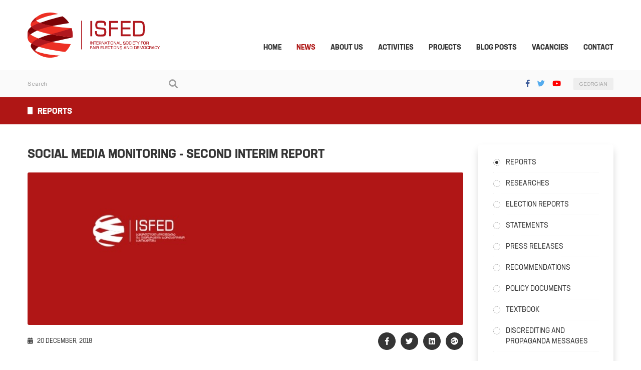

--- FILE ---
content_type: text/html; charset=utf-8
request_url: https://isfed.ge/eng/angarishebi/sotsialuri-mediis-monitoringi-meore-shualeduri-angarishi
body_size: 5547
content:
<!doctype html>
<html lang="en">
<head>
<meta charset="utf-8">
<meta name="viewport" content="width=device-width, initial-scale=1">
<meta name="description" content="">
<meta name="keywords" content="">
<title>Social Media Monitoring - Second Interim Report</title>
<meta name="theme-color" content="#af1615">
<meta name="msapplication-navbutton-color" content="#af1615">
<meta name="apple-mobile-web-app-status-bar-style" content="#af1615">
<!-- og -->
<meta property="og:type" content="article">
<meta property="og:title" content="Social Media Monitoring - Second Interim Report | ISFED">
<meta property="og:description" content="The International Society for Fair Elections and Democracy (ISFED) is for the first time carrying out social media monitoring during the 2018 presidential election. Increasing role of social media and&#8230;">
<meta property="og:image" content="http://isfed.ge/crop.img?src=themes/images/fb_logo.png&crop=1.91:1&dimension=1200x630">
<meta property="og:image:width" content="1200">
<meta property="og:image:height" content="630">
<meta property="og:url" content="http://isfed.ge/eng/angarishebi/sotsialuri-mediis-monitoringi-meore-shualeduri-angarishi">
<meta property="og:site_name" content="isfed.ge">
<link rel="shortcut icon" href="/themes/images/favicon.png">
<link rel="stylesheet" href="//use.fontawesome.com/releases/v5.3.1/css/all.css">
<link rel="stylesheet" href="/scripts/css/main.css">
<script src="/scripts/js/main.js"></script>
<script src="https://maps.google.com/maps/api/js?key=AIzaSyAcNNZ0f6WV7eLq2fOvgM7EZlMlaNYm_Oo&amp;sesnor=false" type="text/javascript"></script>


<!-- Global site tag (gtag.js) - Google Analytics -->
<script async src="https://www.googletagmanager.com/gtag/js?id=G-B16ZX64T3Q"></script>
<script>
  window.dataLayer = window.dataLayer || [];
  function gtag(){dataLayer.push(arguments);}
  gtag('js', new Date());

  gtag('config', 'G-B16ZX64T3Q');
</script>

</head>
<body class="eng">
<div class="resp_menu">
	<div class="resp_menu_toggle">
		<div></div>
		<div></div>
		<div></div>
		<div></div>
	</div>
	<div class="resp_menu_ul"></div>
</div>
<!-- <div class="floating_socials trans-all-4">
	<ul>
		<li><a href="" title="Facebook" target="_blank"><em class="fab fa-facebook-f"></em></a></li>
		<li><a href="" title="Twitter" target="_blank"><em class="fab fa-twitter"></em></a></li>
		<li><a href="" title="YouTube" target="_blank"><em class="fab fa-youtube"></em></a></li>
	</ul>
</div> -->
<header class="trans-all-4">
	<div class="container">
		<div class="row">
			<div class="col-lg-3 d-flex justify-content-center justify-content-lg-start">
				<div class="logo">
					<a href="/eng" title="ISFED - International Society for Fair Elections and Democracy">
						<img src="/themes/images/logo_eng.svg" alt="ISFED - International Society for Fair Elections and Democracy">
					</a>
				</div>
			</div>
			<div class="col-lg-9 d-flex justify-content-end align-items-end">
				<nav class="navigation">
					<ul>
						    <li >
	    <a target="_self" href="http://isfed.ge/eng">
	    <i></i>	    Home	    </a>
			</li>
    <li >
	    <a target="_self" href="#none">
	    <i></i>	    News	    </a>
			    <ul>
	        <li class="active">
	    <a target="_self" href="/eng/angarishebi">
	    	    Reports	    </a>
			</li>
    <li >
	    <a target="_self" href="/eng/kvlevebi">
	    	    Researches	    </a>
			</li>
    <li >
	    <a target="_bank" href="/eng/saarchevno-angarishebi">
	    	    Election Reports	    </a>
			</li>
    <li >
	    <a target="_self" href="/eng/gantskhadebebi">
	    	    Statements	    </a>
			</li>
    <li >
	    <a target="_self" href="/eng/presrelizebi">
	    	    Press Releases	    </a>
			</li>
    <li >
	    <a target="_self" href="/eng/rekomendatsiebi">
	    	    Recommendations	    </a>
			</li>
    <li >
	    <a target="_self" href="/eng/politikis-dokumentebi">
	    	    Policy Documents	    </a>
			</li>
    <li >
	    <a target="_self" href="/eng/sakhelmdzghvanelo">
	    	    Textbook	    </a>
			</li>
    <li >
	    <a target="_self" href="/eng/diskreditatsiuli-da-propagandistuli-gzavnilebi">
	    	    Discrediting and Propaganda Messages	    </a>
			</li>
	    </ul>
    	</li>
    <li >
	    <a target="_self" href="#none">
	    <i></i>	    About Us	    </a>
			    <ul>
	        <li >
	    <a target="_self" href="/eng/istoria">
	    	    History	    </a>
			</li>
    <li >
	    <a target="_self" href="/eng/chveni-gundi">
	    	    Our Team	    </a>
			</li>
    <li >
	    <a target="_self" href="#none">
	    	    Structure	    </a>
			    <ul>
	        <li >
	    <a target="_self" href="/eng/gamgeoba">
	    	    Board Members	    </a>
			</li>
	    </ul>
    	</li>
    <li >
	    <a target="_self" href="#none">
	    	    Documents	    </a>
			    <ul>
	        <li >
	    <a target="_self" href="/eng/tsesdeba">
	    	    Charter	    </a>
			</li>
    <li >
	    <a target="_self" href="/eng/tsliuri-angarishebi">
	    	    Annual Reports	    </a>
			</li>
    <li >
	    <a target="_self" href="/eng/strategia">
	    	    Strategy	    </a>
			</li>
    <li >
	    <a target="_self" href="/eng/konfidentsialurobis-ganatskhadi">
	    	    კონფიდენციალურობის განაცხადი	    </a>
			</li>
    <li >
	    <a target="_self" href="/eng/saqartvelos-konstitutsia">
	    	    Constitution of Georgia	    </a>
			</li>
    <li >
	    <a target="_self" href="/eng/saqartvelos-saarchevno-kodeqsi">
	    	    Election Code of Georgia	    </a>
			</li>
	    </ul>
    	</li>
    <li >
	    <a target="_self" href="/eng/donorebi-da-partniorebi">
	    	    Donors and Partners	    </a>
			</li>
	    </ul>
    	</li>
    <li >
	    <a target="_self" href="#none">
	    <i></i>	    Activities	    </a>
			    <ul>
	        <li >
	    <a target="_self" href="#none">
	    	    Elections	    </a>
			    <ul>
	        <li >
	    <a target="_self" href="/eng/2025-adgilobrivi-tvitmmartveloba">
	    	    2025 Local/Self-Government	    </a>
			</li>
    <li >
	    <a target="_bank" href="/eng/2024-saparlamento">
	    	    2024 Parliamentary Elections	    </a>
			</li>
    <li >
	    <a target="_self" href="/eng/2023-shualeduri-riggareshe">
	    	    2023  Extraordinary/By-elections	    </a>
			</li>
    <li >
	    <a target="_self" href="/eng/2022-shualeduri">
	    	    2022 by-elections 	    </a>
			</li>
    <li >
	    <a target="_self" href="/eng/2021-adgilobrivi-tvitmmartvelobis">
	    	    2021 Local Self-Government 	    </a>
			</li>
    <li >
	    <a target="_self" href="/eng/2020-saparlamento">
	    	    2020 Parliamentary Elections	    </a>
			</li>
    <li >
	    <a target="_self" href="http://isfed.ge/eng/elections/2018-tslis-saprezidento">
	    	    2018 Presidential Elections	    </a>
			</li>
    <li >
	    <a target="_self" href="http://isfed.ge/eng/elections/2017-adgilobrivi-tvitmmartveloba">
	    	    2017 Local Self-Government	    </a>
			</li>
    <li >
	    <a target="_self" href="http://isfed.ge/eng/elections/2016-saparlamento-archevnebi">
	    	    2016 Parliamentary Elections	    </a>
			</li>
    <li >
	    <a target="_self" href="http://isfed.ge/eng/elections/2014-adgilobrivi-tvitmmartveloba">
	    	    2014 Local Self-Government	    </a>
			</li>
    <li >
	    <a target="_self" href="http://isfed.ge/eng/elections/2013-saprezidento">
	    	    2013 Presidential Elections	    </a>
			</li>
    <li >
	    <a target="_self" href="http://isfed.ge/eng/elections/2012-saparlamento">
	    	    2012 Parliamentary Elections	    </a>
			</li>
    <li >
	    <a target="_self" href="http://isfed.ge/eng/elections/2010-adgilobrivi-tvitmmartveloba">
	    	    2010 Local Self-Government	    </a>
			</li>
    <li >
	    <a target="_self" href="http://isfed.ge/eng/elections/1995-2008-tslebi">
	    	    Years 1995 - 2008	    </a>
			</li>
	    </ul>
    	</li>
    <li >
	    <a target="_self" href="/eng/sotsialuri-mediis-monitoringi">
	    	    Social Media Monitoring	    </a>
			</li>
    <li >
	    <a target="_self" href="/eng/tvitmmartvelobebi">
	    	    Self-Governments	    </a>
			</li>
    <li >
	    <a target="_self" href="/eng/SamoqalaqoGanatleba">
	    	    Civic Education	    </a>
			</li>
	    </ul>
    	</li>
    <li >
	    <a target="_self" href="#none">
	    <i></i>	    Projects	    </a>
			    <ul>
	        <li >
	    <a target="_self" href="/eng/mimdinare">
	    	    Ongoing	    </a>
			</li>
    <li >
	    <a target="_self" href="/eng/dasrulebuli">
	    	    Completed	    </a>
			</li>
	    </ul>
    	</li>
    <li >
	    <a target="_self" href="/eng/blogi">
	    <i></i>	    Blog Posts	    </a>
			</li>
    <li >
	    <a target="_self" href="/eng/vakansiebi">
	    <i></i>	    Vacancies	    </a>
			</li>
    <li >
	    <a target="_self" href="/eng/kontaqti">
	    <i></i>	    Contact	    </a>
			</li>
					</ul>
				</nav>
			</div>
		</div>
	</div>
</header>
<section class="top_tools trans-all-4">
	<div class="container">
		<div class="row">
			<div class="col-md-12 d-flex justify-content-between">
				<div class="search">
					<form action="/eng/search" accept-charset="utf-8" method="GET"><div style="display:none">
<input type="hidden" name="token" value="4f9e8fb6810e8cc00a899af8c3124ca3" />
</div>						<input type="search" name="search" placeholder="Search">
						<button type="submit">
							<em class="fa fa-search"></em>
						</button>
					</form>				</div>
				<div class="socials_lang">
					<div class="socials">
						<ul>
							<li><a href="https://www.facebook.com/isfed.official" title="Facebook" target="_blank"><em class="fab fa-facebook-f"></em></a></li>
							<li><a href="https://twitter.com/isfed_official" title="Twitter" target="_blank"><em class="fab fa-twitter"></em></a></li>
							<li><a href="http://www.youtube.com/user/isfed123" title="YouTube" target="_blank"><em class="fab fa-youtube"></em></a></li>
						</ul>
					</div>
					<div class="lang">
						<a href="/geo/angarishebi/sotsialuri-mediis-monitoringi-meore-shualeduri-angarishi" title="geo">GEORGIAN</a>

					</div>
				</div>
			</div>
		</div>
	</div>
</section>
<section class="inside_title trans-all-4">
	<div class="container">
		<div class="row">
			<div class="col-md-12">
				<h1 class="title light">
Reports</h1>
			</div>
		</div>
	</div>
</section>
<main class="trans-all-4">
	<div class="container">
		<div class="row">
<div class="col-md-9">
<div class="content">
<article class="news_static">
	<h2 class="news_title">Social Media Monitoring - Second Interim Report</h2>
	<div class="featured_img magnific">
		<a href="/themes/images/news_inside.jpg" >
			<img src="http://isfed.ge/crop.img?src=themes/images/news_inside.jpg&crop=2.8809:1&dimension=968x338" alt="Social Media Monitoring - Second Interim Report">		</a>
	</div>
	<div class="page_body">
		<div class="date_share">
			<time>
				<em class="fas fa-calendar-alt"></em>
				<span>20 December, 2018</span>
			</time>
			<div class="share">
				<ul>
	<li><a href="https://www.facebook.com/sharer/sharer.php?u=http://isfed.ge/eng/angarishebi/sotsialuri-mediis-monitoringi-meore-shualeduri-angarishi" title="Facebook"><em class="fab fa-facebook-f"></em></a></li>
	<li><a href="https://twitter.com/intent/tweet?text=Social Media Monitoring - Second Interim Report&url=http://isfed.ge/eng/angarishebi/sotsialuri-mediis-monitoringi-meore-shualeduri-angarishi" title="Twitter"><em class="fab fa-twitter"></em></a></li>
	<li><a href="https://www.linkedin.com/shareArticle?mini=true&url=http://isfed.ge/eng/angarishebi/sotsialuri-mediis-monitoringi-meore-shualeduri-angarishi&title=Social Media Monitoring - Second Interim Report&summary=&source=The International Society for Fair Elections and Democracy (ISFED) is for the first time carrying out social media monit ..." title="LinkedIn"><em class="fab fa-linkedin"></em></a></li>
	<li><a href="https://plus.google.com/share?url=http://isfed.ge/eng/angarishebi/sotsialuri-mediis-monitoringi-meore-shualeduri-angarishi" title="Google Plus"><em class="fab fa-google-plus"></em></a></li>
</ul>			</div>
		</div>
		<div class="page_content">
			<p style="text-align: justify;"><span style="font-size: 12pt;">The International Society for Fair Elections and Democracy (ISFED) is for the first time carrying out social media monitoring during the 2018 presidential election. Increasing role of social media and its impact within the context of elections was clearly illustrated by recent electoral processes in different countries across the globe. ISFED detected the same trend in Georgia and following the 2017 local self-government elections, made determined efforts to conduct methodological monitoring of social media. To monitor social media, a special methodology was designed and special software was developed. With respect to social media monitoring in election context, ISFED is one of the pioneers among observer organizations not only in Georgia but also throughout the world. Implementation of the social media monitoring pilot program for the 2018 presidential election was made possible with support from the Embassy of the Kingdom of the Netherlands in Georgia.</span></p>
<p style="margin: 12px auto 6px auto; font-family: Helvetica,Arial,Sans-serif; font-style: normal; font-variant: normal; font-weight: normal; font-size: 14px; line-height: normal; font-size-adjust: none; font-stretch: normal; -x-system-font: none; display: block;"><a style="text-decoration: underline;" title="View ISFED Social Media Monitoring for Presidential Elections - 2nd Interim Report on Scribd" href="https://www.scribd.com/document/396072296/ISFED-Social-Media-Monitoring-for-Presidential-Elections-2nd-Interim-Report#from_embed">ISFED Social Media Monitori...</a> by on Scribd</p>
<p><iframe class="scribd_iframe_embed" title="ISFED Social Media Monitoring for Presidential Elections - 2nd Interim Report" src="https://www.scribd.com/embeds/396072296/content?start_page=1&amp;view_mode=scroll&amp;show_recommendations=true&amp;access_key=key-IxYCedjIdBvuQiLQRbqR" width="100%" height="600" frameborder="0" scrolling="no" data-auto-height="true" data-aspect-ratio="null" data-mce-fragment="1"></iframe></p>		</div>
	</div>
			</article>
	</div>
</div>
<div class="col-md-3">
	<aside>
				<div class="sidebar_widget">
			<nav class="tree_menu trans-no-all">
				<ul>
					    <li class="active">
	    <a target="_self" href="/eng/angarishebi" title="Reports">Reports</a>
			</li>
    <li class="">
	    <a target="_self" href="/eng/kvlevebi" title="Researches">Researches</a>
			</li>
    <li class="">
	    <a target="_bank" href="/eng/saarchevno-angarishebi" title="Election Reports">Election Reports</a>
			</li>
    <li class="">
	    <a target="_self" href="/eng/gantskhadebebi" title="Statements">Statements</a>
			</li>
    <li class="">
	    <a target="_self" href="/eng/presrelizebi" title="Press Releases">Press Releases</a>
			</li>
    <li class="">
	    <a target="_self" href="/eng/rekomendatsiebi" title="Recommendations">Recommendations</a>
			</li>
    <li class="">
	    <a target="_self" href="/eng/politikis-dokumentebi" title="Policy Documents">Policy Documents</a>
			</li>
    <li class="">
	    <a target="_self" href="/eng/sakhelmdzghvanelo" title="Textbook">Textbook</a>
			</li>
    <li class="">
	    <a target="_self" href="/eng/diskreditatsiuli-da-propagandistuli-gzavnilebi" title="Discrediting and Propaganda Messages">Discrediting and Propaganda Messages</a>
			</li>
				</ul>
			</nav>
		</div>
				<div class="sidebar_widget">
			<h1 class="title">Partners</h1>
			<div class="sidebar_banners">
				<ul>
					<li>
	<a href="https://www.youtube.com/watch?v=SM5TcBomYes" target="_blank" title="eng_20 წლისაა">
		<img  src="/res/images/images/banner1.jpg"  alt="eng_20 წლისაა">
	</a>
</li>
<li>
	<a href="http://www.electionsportal.ge/" target="_blank" title="eng_საქართველოს არცევნების პორტალი">
		<img  src="/res/images/images/banner2.jpg"  alt="eng_საქართველოს არცევნების პორტალი">
	</a>
</li>
<li>
	<a href="http://www.enemo.eu/index.htm" target="_blank" title="eng_Enemo">
		<img  src="/res/images/images/banner3.jpg"  alt="eng_Enemo">
	</a>
</li>
<li>
	<a href="https://www.epde.org/en/" target="_blank" title="eng_Epde">
		<img  src="/res/images/images/banner6.jpg"  alt="eng_Epde">
	</a>
</li>
<li>
	<a href="https://isfed.ge/geo/sotsialuri-mediis-monitoringi" target="_blank" title="eng_სოციალური მედიის მონიტორინგი">
		<img  src="//res/images/images/522e41c8707aa1775203242f8b5b81773971ac1c.png"  alt="eng_სოციალური მედიის მონიტორინგი">
	</a>
</li>
				</ul>
			</div>
		</div>
		<!-- <div class="sidebar_widget">
			<div class="front_docs">
				<h1 class="title">Policy Documents</h1>
				<div class="front_docs_list">
									</div>
				<div class="see_all"><a href="">All</a></div>
			</div>
		</div> -->
	</aside>
</div>
			</div>
		</div>
	</div>
</main>
<footer class="trans-all-4">
	<div class="container">
		<div class="row">
			<div class="col-sm-6 col-lg-3">
				<div class="logo">
					<a href="/eng" title="ISFED">
						<img src="/themes/images/logo_eng.svg" alt="ISFED">
					</a>
				</div>
				<div class="artmedia">
					<a href="http://artmedia.ge" target="_blank" title="Artmedia">
						<span>created</span>
						<svg class="nosvg">
							<g>
								<path d="M1.3,13.4c0-3,2.5-5.5,5.5-5.5s5.5,2.5,5.5,5.5s-2.5,5.5-5.5,5.5S1.3,16.4,1.3,13.4"></path>
								<path d="M12.3,7.9v11"></path>
								<path d="M18.3,7.9v11"></path>
								<path d="M18.3,11.9c0-2.2,1.8-4,4-4s4,1.8,4,4"></path>
								<path d="M36.3,18.9c-2.2,0-4-1.8-4-4v-14"></path>
								<path d="M35.3,7.9h-6"></path>
								<path d="M40.3,7.9v11"></path>
								<path d="M48.3,11.9c0-2.2,1.8-4,4-4s4,1.8,4,4v7"></path>
								<path d="M40.3,11.9c0-2.2,1.8-4,4-4s4,1.8,4,4v5"></path>
								<path d="M69.3,17.6c-1,0.8-2.2,1.3-3.5,1.3c-3,0-5.5-2.5-5.5-5.5s2.5-5.5,5.5-5.5s5.5,2.5,5.5,5.5h-11"></path>
								<path d="M75.1,13.4c0-3,2.5-5.5,5.5-5.5s5.5,2.5,5.5,5.5s-2.5,5.5-5.5,5.5S75.1,16.4,75.1,13.4"></path>
								<path d="M86.1,0.9v18"></path>
								<path d="M90.9,7.9v11"></path>
								<path d="M90.9,0.9v2"></path>
								<path d="M95.5,13.4c0-3,2.5-5.5,5.5-5.5s5.5,2.5,5.5,5.5s-2.5,5.5-5.5,5.5S95.5,16.4,95.5,13.4"></path>
								<path d="M106.5,7.9v11"></path>
							</g>
						</svg>
					</a>
				</div>
			</div>
			<div class="col-sm-6 col-lg-3">
				<address>
					<h2>Central Office</h2>
					<ul>
						<li>
							<em class="fas fa-map-marker-alt"></em>
							<span>2 Sative str. 4th Floor, Office 26, Tbilisi, 0108, Georgia</span>
						</li>
						<li>
							<em class="fas fa-phone"></em>
							<span>
								<a href="tel:0 800 800 102" title="0 800 800 102">0 800 800 102</a>
							</span>
						</li>
						<li>
							<em class="fas fa-envelope"></em>
							<span>
								<a href="tel:info@isfed.ge" title="info@isfed.ge">info@isfed.ge</a>
							</span>
						</li>
					</ul>
					<h2>Social Networks</h2>
					<div class="socials">
						<ul>
							<li><a href="https://www.facebook.com/isfed.official" title="Facebook" target="_blank"><em class="fab fa-facebook-f"></em></a></li>
							<li><a href="https://twitter.com/isfed_official" title="Twitter" target="_blank"><em class="fab fa-twitter"></em></a></li>
							<li><a href="http://www.youtube.com/user/isfed123" title="YouTube" target="_blank"><em class="fab fa-youtube"></em></a></li>
						</ul>
					</div>
				</address>
			</div>
			<div class="col-lg-6">
				<div id="map_footer" class="map trans-no trans-no-all"></div>
<script type="text/javascript">
	var myZoom = 16; //zoomi
	var myMarkerIsDraggable = false; //iyos tu ara dragebli
	var myCoordsLenght = 12; //koordinatebis darmgvaleba
	var defaultLat = 41.70871222875859; //default latitudi
	var defaultLng = 44.78556086333317; //default longtitudi
	var style = [{
			elementType: 'geometry',
			stylers: [{
				color: '#f2f2f2'
			}]
		}, {
			elementType: 'labels.text.fill',
			stylers: [{
				color: '#505050'
			}]
		}, {
			featureType: 'administrative.locality',
			elementType: 'labels.text.fill',
			stylers: [{
				color: '#505050'
			}]
		}, {
			featureType: 'poi',
			//elementType: 'labels.text.fill',
			stylers: [{
				visibility: 'off'
				//color: '#ffffff'
			}]
		}, {
			featureType: 'poi.park',
			elementType: 'geometry',
			stylers: [{
				color: '#777777'
			}]
		}, {
			featureType: 'poi.park',
			elementType: 'labels.text.fill',
			stylers: [{
				color: '#505050'
			}]
		}, {
			featureType: 'road',
			elementType: 'geometry',
			stylers: [{
				color: '#ffffff'
			}]
		}, {
			featureType: 'road',
			elementType: 'geometry.stroke',
			stylers: [{
				color: '#ffffff'
			}]
		}, {
			featureType: 'road',
			elementType: 'labels.text.fill',
			stylers: [{
				color: '#505050'
			}]
		}, {
			featureType: 'road.highway',
			elementType: 'geometry',
			stylers: [{
				color: '#ffffff'
			}]
		}, {
			featureType: 'road.highway',
			elementType: 'geometry.stroke',
			stylers: [{
				color: '#ffffff'
			}]
		}, {
			featureType: 'road.highway',
			elementType: 'labels.text.fill',
			stylers: [{
				color: '#505050'
			}]
		}, {
			featureType: 'transit',
			//elementType: 'geometry',
			stylers: [{
				visibility: 'off'
				//color: '#2f3948'
			}]
		}, {
			featureType: 'transit.station',
			elementType: 'labels.text.fill',
			stylers: [{
				color: '#505050'
			}]
		}, {
			featureType: 'water',
			elementType: 'geometry',
			stylers: [{
				color: '#777777'
			}]
		}, {
			featureType: 'water',
			elementType: 'labels.text.fill',
			stylers: [{
				color: '#505050'
			}]
		}, {
			featureType: 'water',
			elementType: 'labels.text.stroke',
			stylers: [{
				color: '#505050'
			}]
		}];
  	var locations = [
	      ['Central Office', 41.70856923572057, 44.78569496723823,14,],
	  ];

    var map = new google.maps.Map(document.getElementById('map_footer'), {
      zoom: myZoom,
      center: new google.maps.LatLng(defaultLat, defaultLng),
      mapTypeId: google.maps.MapTypeId.ROADMAP,
      mapTypeControl: false,
      scaleControl: false,
      zoomControl: true,
      styles: style,
      zoomControlOptions: {
          position: google.maps.ControlPosition.RIGHT_CENTER
      },
      streetViewControl: false,
      scrollwheel: false
    });

    var infowindow = new google.maps.InfoWindow();

    var marker, i;

    for (i = 0; i < locations.length; i++) {
      	//markeris parametrebi
      	//var image = new google.maps.MarkerImage("/themes/images/map_marker.png", null, null, null, new google.maps.Size(40,52));
		marker = new google.maps.Marker({
			position: new google.maps.LatLng(locations[i][1], locations[i][2]),
			map: map,
			draggable: myMarkerIsDraggable,
			icon: '/themes/images/marker.png',
			//icon:'http://www.google.com/intl/en_us/mapfiles/ms/micons/red-dot.png',
			desc: locations[i][0],
            image: locations[i][2]
		});



		//markerze dacheris dros gamodis description
		google.maps.event.addListener(marker, 'click', (function(marker, i) {
			return function() {
    			infowindow.setContent(marker.desc);
                //infowindow.setContent(locations[i][0]);
    			//infowindow = new google.maps.InfoWindow({content: locations[i][0]});
    			infowindow.open(map, marker);
			}
		})(marker, i));
    }
</script>
			</div>
		</div>
	</div>
</footer>


--- FILE ---
content_type: image/svg+xml
request_url: https://isfed.ge/themes/images/logo_eng.svg
body_size: 3921
content:
<svg xmlns="http://www.w3.org/2000/svg" viewBox="0 0 234.6 80"><style type="text/css">.color1{fill:#b0181e;}.color2{fill:#7a0206;}.color3{fill:#ed3024;}</style><g><path class="color1" d="M126.7,56.6v-5.3h2.4c0.3,0,0.6,0,0.8,0.1c0.2,0,0.4,0.1,0.5,0.2c0.1,0.1,0.2,0.2,0.3,0.4 c0.1,0.2,0.1,0.4,0.1,0.6v0.8c0,0.5-0.2,0.8-0.5,0.9c0.1,0,0.2,0.1,0.2,0.1c0.1,0.1,0.1,0.1,0.2,0.2c0,0.1,0.1,0.2,0.1,0.3 c0,0.1,0,0.2,0,0.4v1.3H130v-1.1c0-0.2,0-0.3,0-0.4c0-0.1-0.1-0.2-0.1-0.3c-0.1-0.1-0.1-0.1-0.2-0.1c-0.1,0-0.2,0-0.4,0h-1.8v2 M127.4,51.9v1.9h1.6c0.2,0,0.4,0,0.5,0c0.1,0,0.2-0.1,0.3-0.1c0.1-0.1,0.1-0.1,0.1-0.2c0-0.1,0-0.2,0-0.3v-0.6c0-0.1,0-0.2,0-0.3 c0-0.1-0.1-0.2-0.1-0.2c-0.1-0.1-0.2-0.1-0.3-0.1c-0.1,0-0.3,0-0.5,0H127.4z"></path><path class="color1" width="0.7" height="5.3" d="M111.3 51.2 L112 51.2 L112 56.5 L111.3 56.5 Z"></path><path class="color1" d="M122.2,56.6L122.2,51.2L126,51.2L126,51.9L122.9,51.9L122.9,53.5L125.9,53.5L125.9,54.2L122.9,54.2L 122.9,55.9L126,55.9L126,56.6"></path><path class="color1" d="M113,56.6L113,51.2L114,51.2L116.7,55.7L116.7,51.2L117.5,51.2L117.5,56.6L116.5,56.6L113.7,52.1L 113.7,56.6"></path><path class="color1" d="M117.8,51.9L117.8,51.2L121.9,51.2L121.9,51.9L120.2,51.9L120.2,56.6L119.5,56.6L119.5,51.9"></path><path class="color1" d="M131.7,56.6L131.7,51.2L132.7,51.2L135.4,55.7L135.4,51.2L136.1,51.2L136.1,56.6L135.1,56.6L 132.4,52.1L132.4,56.6"></path><path class="color1" d="M136.6,56.6l2-5.3h1l2,5.3h-0.8l-0.5-1.3h-2.5c-0.1,0.2-0.2,0.4-0.2,0.7c-0.1,0.2-0.2,0.4-0.2,0.7 M138.1,54.6 h2.1c-0.2-0.5-0.3-0.9-0.5-1.3c-0.2-0.4-0.3-0.9-0.5-1.3h-0.1L138.1,54.6z"></path><path class="color1" d="M141.4,51.9L141.4,51.2L145.4,51.2L145.4,51.9L143.8,51.9L143.8,56.6L143,56.6L143,51.9"></path><path class="color1" width="0.7" height="5.3" d="M145.7 51.2 L146.39999999999998 51.2 L146.39999999999998 56.5 L145.7 56.5 Z"></path><path class="color1" d="M147.3,53c0-0.3,0-0.6,0.1-0.9c0.1-0.2,0.2-0.4,0.3-0.6c0.2-0.1,0.4-0.3,0.6-0.3c0.3-0.1,0.6-0.1,0.9-0.1h0.7 c0.7,0,1.2,0.1,1.5,0.4v0c0.3,0.3,0.4,0.8,0.4,1.4v1.8c0,0.3,0,0.6-0.1,0.9c-0.1,0.2-0.2,0.4-0.3,0.6c-0.1,0.1-0.4,0.3-0.6,0.3 c-0.3,0.1-0.6,0.1-0.9,0.1h-0.7c-0.4,0-0.7,0-0.9-0.1c-0.3-0.1-0.5-0.2-0.6-0.3c-0.2-0.1-0.3-0.3-0.3-0.6c-0.1-0.2-0.1-0.5-0.1-0.9 M149.4,51.9c-0.2,0-0.3,0-0.5,0c-0.1,0-0.2,0-0.3,0c-0.1,0-0.1,0-0.2,0.1c-0.1,0-0.1,0.1-0.2,0.1c0,0-0.1,0.1-0.1,0.1 c0,0.1-0.1,0.1-0.1,0.2c0,0.1,0,0.2,0,0.3c0,0.1,0,0.3,0,0.4v1.5c0,0.2,0,0.3,0,0.4c0,0.1,0,0.2,0,0.3c0,0.1,0,0.1,0.1,0.2 c0,0.1,0.1,0.1,0.1,0.1c0.1,0,0.1,0.1,0.2,0.1c0.1,0,0.1,0.1,0.2,0.1c0.1,0,0.2,0,0.3,0c0.1,0,0.3,0,0.4,0h0.3c0.2,0,0.3,0,0.5,0 c0.1,0,0.2,0,0.3,0c0.1,0,0.2,0,0.2-0.1c0.1,0,0.1-0.1,0.2-0.1c0.1,0,0.1-0.1,0.1-0.1c0,0,0.1-0.1,0.1-0.2c0-0.1,0-0.2,0-0.3 c0-0.1,0-0.3,0-0.4v-1.5c0-0.2,0-0.3,0-0.5c0-0.1,0-0.2,0-0.3c0-0.1,0-0.1-0.1-0.2c0,0-0.1-0.1-0.1-0.1c0,0-0.1-0.1-0.2-0.1 c-0.1,0-0.1-0.1-0.2-0.1c-0.1,0-0.2,0-0.3,0c-0.1,0-0.3,0-0.5,0H149.4z"></path><path class="color1" d="M152.8,56.6L152.8,51.2L153.8,51.2L156.5,55.7L156.5,51.2L157.2,51.2L157.2,56.6L156.2,56.6L 153.5,52.1L153.5,56.6"></path><path class="color1" d="M157.7,56.6l2-5.3h1l2,5.3H162l-0.5-1.3h-2.5c-0.1,0.2-0.2,0.4-0.2,0.7c-0.1,0.2-0.2,0.4-0.2,0.7 M159.2,54.6 h2.1c-0.2-0.5-0.3-0.9-0.5-1.3c-0.2-0.4-0.3-0.9-0.5-1.3h-0.1L159.2,54.6z"></path><path class="color1" d="M163.2,56.6L163.2,51.2L163.9,51.2L163.9,55.9L166.9,55.9L166.9,56.6"></path><path class="color1" d="M169.6,54.7h0.7v0.2c0,0.2,0,0.4,0,0.5c0,0.1,0.1,0.2,0.1,0.3c0,0.1,0.1,0.1,0.2,0.2c0.1,0,0.2,0.1,0.3,0.1 c0.1,0,0.2,0,0.4,0c0.2,0,0.4,0,0.7,0c0.3,0,0.5,0,0.7-0.1c0.2,0,0.3-0.1,0.3-0.2c0,0,0.1-0.1,0.1-0.2c0-0.1,0-0.2,0-0.4 c0-0.2,0-0.3,0-0.4c0-0.1,0-0.2-0.1-0.2c0-0.1-0.1-0.1-0.2-0.1c-0.1,0-0.2,0-0.3,0l-1.6-0.1c-0.3,0-0.5-0.1-0.6-0.1 c-0.2-0.1-0.3-0.1-0.4-0.3c-0.1-0.1-0.2-0.3-0.2-0.4c0-0.2-0.1-0.4-0.1-0.6c0-0.4,0.1-0.8,0.2-1c0.1-0.2,0.4-0.4,0.7-0.5 c0.1,0,0.2,0,0.4,0c0.2,0,0.4,0,0.6,0h0.2c0.3,0,0.5,0,0.7,0c0.2,0,0.3,0,0.5,0.1c0.1,0,0.2,0.1,0.3,0.1c0.1,0,0.2,0.1,0.2,0.2 c0.1,0.1,0.2,0.2,0.2,0.4c0.1,0.2,0.1,0.4,0.1,0.6v0.2c0,0.1,0,0.1,0,0.1H173v-0.2c0-0.2,0-0.3,0-0.4c0-0.1,0-0.2-0.1-0.2 c0,0-0.1-0.1-0.1-0.1c-0.1,0-0.1,0-0.2-0.1c-0.2,0-0.5,0-1,0c-0.5,0-0.8,0.1-1,0.2c-0.1,0.1-0.1,0.1-0.1,0.3c0,0.1,0,0.3,0,0.4 c0,0.1,0,0.3,0,0.4c0,0.1,0.1,0.2,0.1,0.2v0c0,0,0.1,0.1,0.2,0.1c0.1,0,0.2,0,0.3,0.1l1.6,0.1c0.2,0,0.4,0.1,0.6,0.1 c0.2,0.1,0.3,0.1,0.4,0.3c0.1,0.1,0.2,0.3,0.2,0.4c0,0.2,0.1,0.4,0.1,0.6c0,0.2,0,0.3,0,0.5c0,0.1,0,0.2-0.1,0.3 c0,0.1-0.1,0.2-0.1,0.2c0,0.1-0.1,0.1-0.1,0.2c-0.1,0.1-0.2,0.1-0.2,0.2c-0.1,0.1-0.2,0.1-0.3,0.1c-0.1,0-0.3,0.1-0.5,0.1 c-0.2,0-0.4,0-0.7,0h-0.3c-0.2,0-0.5,0-0.6,0c-0.2,0-0.3,0-0.4-0.1c-0.1,0-0.2-0.1-0.3-0.1c-0.1,0-0.2-0.1-0.2-0.2h0 c-0.1-0.1-0.2-0.3-0.3-0.5c-0.1-0.2-0.1-0.4-0.1-0.8"></path><path class="color1" d="M174.6,53c0-0.3,0-0.6,0.1-0.9c0.1-0.2,0.2-0.4,0.3-0.6c0.2-0.1,0.4-0.3,0.6-0.3c0.2-0.1,0.6-0.1,0.9-0.1h0.7 c0.7,0,1.2,0.1,1.5,0.4v0c0.3,0.3,0.4,0.8,0.4,1.4v1.8c0,0.3,0,0.6-0.1,0.9c-0.1,0.2-0.2,0.4-0.3,0.6c-0.1,0.1-0.4,0.3-0.6,0.3 c-0.3,0.1-0.6,0.1-0.9,0.1h-0.7c-0.4,0-0.7,0-0.9-0.1c-0.3-0.1-0.5-0.2-0.6-0.3c-0.2-0.1-0.3-0.3-0.3-0.6c-0.1-0.2-0.1-0.5-0.1-0.9 M176.7,51.9c-0.2,0-0.3,0-0.5,0c-0.1,0-0.2,0-0.3,0c-0.1,0-0.1,0-0.2,0.1c-0.1,0-0.1,0.1-0.2,0.1c0,0-0.1,0.1-0.1,0.1 c0,0.1-0.1,0.1-0.1,0.2c0,0.1,0,0.2,0,0.3c0,0.1,0,0.3,0,0.4v1.5c0,0.2,0,0.3,0,0.4c0,0.1,0,0.2,0,0.3c0,0.1,0,0.1,0.1,0.2 c0,0.1,0.1,0.1,0.1,0.1c0.1,0,0.1,0.1,0.2,0.1c0.1,0,0.1,0.1,0.2,0.1c0.1,0,0.2,0,0.3,0c0.1,0,0.3,0,0.4,0h0.3c0.2,0,0.3,0,0.5,0 c0.1,0,0.2,0,0.3,0c0.1,0,0.1,0,0.2-0.1c0.1,0,0.1-0.1,0.2-0.1c0.1,0,0.1-0.1,0.1-0.1c0,0,0.1-0.1,0.1-0.2c0-0.1,0-0.2,0-0.3 c0-0.1,0-0.3,0-0.4v-1.5c0-0.2,0-0.3,0-0.5c0-0.1,0-0.2,0-0.3c0-0.1,0-0.1-0.1-0.2c0,0-0.1-0.1-0.1-0.1c0,0-0.1-0.1-0.2-0.1 c-0.1,0-0.1-0.1-0.2-0.1c-0.1,0-0.2,0-0.3,0c-0.1,0-0.3,0-0.5,0H176.7z"></path><path class="color1" d="M179.9,53c0-0.3,0-0.6,0.1-0.9c0.1-0.2,0.2-0.4,0.3-0.6c0.1-0.1,0.3-0.3,0.6-0.3c0.2-0.1,0.5-0.1,0.8-0.1h0.6 c0.3,0,0.6,0,0.8,0.1c0.2,0.1,0.4,0.1,0.6,0.3c0.1,0.1,0.2,0.3,0.3,0.5c0.1,0.2,0.1,0.4,0.1,0.7V53h-0.7v-0.2c0-0.2,0-0.3,0-0.5 c0-0.1-0.1-0.2-0.2-0.3c-0.1-0.1-0.2-0.1-0.3-0.2c-0.1,0-0.3,0-0.6,0h-0.4c-0.2,0-0.3,0-0.4,0c-0.1,0-0.2,0-0.3,0 c-0.1,0-0.1,0-0.2,0.1c-0.1,0-0.1,0.1-0.1,0.1c0,0-0.1,0.1-0.1,0.1c0,0-0.1,0.1-0.1,0.2c0,0.1,0,0.2,0,0.3c0,0.1,0,0.3,0,0.5v1.5 c0,0.2,0,0.3,0,0.5c0,0.1,0,0.2,0,0.3c0,0.1,0,0.1,0.1,0.2c0,0.1,0.1,0.1,0.1,0.1c0,0,0.1,0.1,0.1,0.1c0,0,0.1,0.1,0.2,0.1 c0.1,0,0.2,0,0.3,0c0.1,0,0.2,0,0.4,0h0.4c0.2,0,0.4,0,0.6,0c0.1,0,0.3-0.1,0.3-0.2c0.1-0.1,0.1-0.2,0.2-0.3c0-0.1,0-0.3,0-0.5 c0-0.1,0-0.1,0-0.2c0-0.1,0-0.1,0-0.1h0.7V55c0,0.6-0.1,1-0.4,1.3h0c-0.3,0.2-0.7,0.4-1.4,0.4h-0.6c-0.3,0-0.6,0-0.8-0.1 c-0.2-0.1-0.4-0.2-0.6-0.3c-0.1-0.1-0.2-0.3-0.3-0.6c-0.1-0.2-0.1-0.5-0.1-0.9"></path><path class="color1" width="0.7" height="5.3" d="M184.9 51.2 L185.6 51.2 L185.6 56.5 L184.9 56.5 Z"></path><path class="color1" d="M186.6,56.6L186.6,51.2L190.4,51.2L190.4,51.9L187.3,51.9L187.3,53.5L190.3,53.5L190.3,54.2L 187.3,54.2L187.3,55.9L190.4,55.9L190.4,56.6"></path><path class="color1" d="M190.4,51.9L190.4,51.2L194.5,51.2L194.5,51.9L192.8,51.9L192.8,56.6L192.1,56.6L192.1,51.9"></path><path class="color1" d="M196.7,56.6H196v-2.4c-0.2-0.2-0.4-0.5-0.6-0.7c-0.2-0.2-0.4-0.5-0.6-0.8c-0.2-0.3-0.4-0.5-0.6-0.8 c-0.2-0.2-0.4-0.5-0.5-0.7h0.9l1.7,2.4c0.3-0.4,0.6-0.8,0.9-1.2c0.3-0.4,0.6-0.8,0.9-1.2h0.9l-2.2,3"></path><path class="color1" d="M201.3,56.6L201.3,51.2L204.7,51.2L204.7,51.9L202,51.9L202,53.5L204.6,53.5L204.6,54.2L202,54.2L 202,56.6"></path><path class="color1" d="M205.3,53c0-0.3,0-0.6,0.1-0.9c0.1-0.2,0.2-0.4,0.3-0.6c0.2-0.1,0.4-0.3,0.6-0.3c0.2-0.1,0.6-0.1,0.9-0.1h0.7 c0.7,0,1.2,0.1,1.5,0.4v0c0.3,0.3,0.4,0.8,0.4,1.4v1.8c0,0.3,0,0.6-0.1,0.9c-0.1,0.2-0.2,0.4-0.3,0.6c-0.2,0.1-0.4,0.3-0.6,0.3 c-0.2,0.1-0.6,0.1-0.9,0.1h-0.7c-0.4,0-0.7,0-0.9-0.1c-0.2-0.1-0.5-0.2-0.6-0.3c-0.2-0.1-0.3-0.3-0.3-0.6c-0.1-0.2-0.1-0.5-0.1-0.9 M207.4,51.9c-0.2,0-0.3,0-0.5,0c-0.1,0-0.2,0-0.3,0c-0.1,0-0.1,0-0.2,0.1c-0.1,0-0.1,0.1-0.2,0.1c0,0-0.1,0.1-0.1,0.1 c0,0.1-0.1,0.1-0.1,0.2c0,0.1,0,0.2,0,0.3c0,0.1,0,0.3,0,0.4v1.5c0,0.2,0,0.3,0,0.4c0,0.1,0,0.2,0,0.3c0,0.1,0,0.1,0.1,0.2 c0,0.1,0.1,0.1,0.1,0.1c0.1,0,0.1,0.1,0.2,0.1c0.1,0,0.1,0.1,0.2,0.1c0.1,0,0.2,0,0.3,0c0.1,0,0.3,0,0.5,0h0.3c0.2,0,0.3,0,0.5,0 c0.1,0,0.2,0,0.3,0c0.1,0,0.2,0,0.2-0.1c0.1,0,0.1-0.1,0.2-0.1c0.1,0,0.1-0.1,0.1-0.1c0,0,0.1-0.1,0.1-0.2c0-0.1,0-0.2,0-0.3 c0-0.1,0-0.3,0-0.4v-1.5c0-0.2,0-0.3,0-0.5c0-0.1,0-0.2,0-0.3c0-0.1,0-0.1-0.1-0.2c0,0-0.1-0.1-0.1-0.1c-0.1,0-0.1-0.1-0.2-0.1 c-0.1,0-0.1-0.1-0.2-0.1c-0.1,0-0.2,0-0.3,0c-0.1,0-0.3,0-0.5,0H207.4z"></path><path class="color1" d="M210.8,56.6v-5.3h2.4c0.3,0,0.6,0,0.8,0.1c0.2,0,0.4,0.1,0.5,0.2c0.1,0.1,0.2,0.2,0.3,0.4 c0.1,0.2,0.1,0.4,0.1,0.6v0.8c0,0.5-0.2,0.8-0.5,0.9c0.1,0,0.2,0.1,0.2,0.1c0.1,0.1,0.1,0.1,0.2,0.2c0,0.1,0.1,0.2,0.1,0.3 c0,0.1,0,0.2,0,0.4v1.3h-0.7v-1.1c0-0.2,0-0.3,0-0.4c0-0.1-0.1-0.2-0.1-0.3c-0.1-0.1-0.1-0.1-0.2-0.1c-0.1,0-0.2,0-0.4,0h-1.8v2 M211.5,51.9v1.9h1.6c0.2,0,0.4,0,0.5,0c0.1,0,0.2-0.1,0.3-0.1c0.1-0.1,0.1-0.1,0.1-0.2c0-0.1,0-0.2,0-0.3v-0.6c0-0.1,0-0.2,0-0.3 c0-0.1-0.1-0.2-0.1-0.2c-0.1-0.1-0.2-0.1-0.3-0.1c-0.1,0-0.3,0-0.5,0H211.5z"></path><path class="color1" d="M111.3,64.9L111.3,59.5L114.7,59.5L114.7,60.2L112,60.2L112,61.8L114.6,61.8L114.6,62.4L112,62.4L 112,64.9"></path><path class="color1" d="M114.9,64.9l2-5.3h1l2,5.3h-0.7l-0.5-1.3h-2.5c-0.1,0.2-0.2,0.4-0.2,0.7c-0.1,0.2-0.2,0.4-0.2,0.7 M116.4,62.9 h2.1c-0.2-0.5-0.3-0.9-0.5-1.3c-0.2-0.4-0.3-0.9-0.5-1.3h-0.1L116.4,62.9z"></path><path class="color1" width="0.7" height="5.3" d="M120.4 59.5 L121.10000000000001 59.5 L121.10000000000001 64.8 L120.4 64.8 Z"></path><path class="color1" d="M122.1,64.9v-5.3h2.4c0.3,0,0.6,0,0.8,0.1c0.2,0,0.4,0.1,0.5,0.2c0.1,0.1,0.2,0.2,0.3,0.4 c0.1,0.2,0.1,0.4,0.1,0.6v0.8c0,0.5-0.2,0.8-0.5,0.9c0.1,0,0.2,0.1,0.2,0.1c0.1,0.1,0.1,0.1,0.2,0.2c0,0.1,0.1,0.2,0.1,0.3 c0,0.1,0,0.2,0,0.4v1.3h-0.7v-1.1c0-0.2,0-0.3,0-0.4c0-0.1-0.1-0.2-0.1-0.3c-0.1-0.1-0.1-0.1-0.2-0.1c-0.1,0-0.2,0-0.4,0h-1.8v2 M122.8,60.2v1.9h1.6c0.2,0,0.4,0,0.5,0c0.1,0,0.2-0.1,0.3-0.1c0.1-0.1,0.1-0.1,0.1-0.2c0-0.1,0-0.2,0-0.3v-0.6c0-0.1,0-0.2,0-0.3 c0-0.1-0.1-0.2-0.1-0.2c-0.1-0.1-0.2-0.1-0.3-0.1c-0.1,0-0.3,0-0.5,0H122.8z"></path><path class="color1" d="M129.4,64.9L129.4,59.5L133.2,59.5L133.2,60.2L130.1,60.2L130.1,61.8L133.1,61.8L133.1,62.4L 130.1,62.4L130.1,64.2L133.2,64.2L133.2,64.9"></path><path class="color1" d="M133.9,64.9L133.9,59.5L134.6,59.5L134.6,64.2L137.5,64.2L137.5,64.9"></path><path class="color1" d="M138.1,64.9L138.1,59.5L141.9,59.5L141.9,60.2L138.8,60.2L138.8,61.8L141.8,61.8L141.8,62.4L 138.8,62.4L138.8,64.2L141.9,64.2L141.9,64.9"></path><path class="color1" d="M142.5,61.3c0-0.3,0-0.6,0.1-0.9c0.1-0.2,0.2-0.4,0.3-0.6c0.1-0.1,0.3-0.2,0.6-0.3c0.2-0.1,0.5-0.1,0.8-0.1 h0.6c0.3,0,0.6,0,0.8,0.1c0.2,0.1,0.4,0.2,0.6,0.3c0.1,0.1,0.2,0.3,0.3,0.5c0.1,0.2,0.1,0.4,0.1,0.7v0.3h-0.7v-0.2 c0-0.2,0-0.3,0-0.5c0-0.1-0.1-0.2-0.2-0.3c-0.1-0.1-0.2-0.1-0.3-0.2c-0.1,0-0.3,0-0.6,0h-0.4c-0.2,0-0.3,0-0.4,0 c-0.1,0-0.2,0-0.3,0c-0.1,0-0.1,0-0.2,0.1c-0.1,0-0.1,0.1-0.2,0.1c0,0-0.1,0.1-0.1,0.1c0,0-0.1,0.1-0.1,0.2c0,0.1,0,0.2,0,0.3 c0,0.1,0,0.3,0,0.5v1.5c0,0.2,0,0.3,0,0.4c0,0.1,0,0.2,0,0.3c0,0.1,0,0.1,0.1,0.2c0,0.1,0.1,0.1,0.1,0.1c0,0,0.1,0.1,0.1,0.1 c0,0,0.1,0.1,0.2,0.1c0.1,0,0.2,0,0.3,0c0.1,0,0.2,0,0.4,0h0.4c0.2,0,0.4,0,0.6,0c0.1,0,0.3-0.1,0.3-0.2c0.1-0.1,0.1-0.2,0.2-0.3 c0-0.1,0-0.3,0-0.5c0-0.1,0-0.1,0-0.2c0-0.1,0-0.1,0-0.1h0.7v0.4c0,0.6-0.1,1-0.4,1.3h0c-0.3,0.2-0.7,0.4-1.4,0.4h-0.6 c-0.3,0-0.6,0-0.8-0.1c-0.2-0.1-0.4-0.2-0.6-0.3c-0.1-0.1-0.2-0.3-0.3-0.6c-0.1-0.2-0.1-0.5-0.1-0.9"></path><path class="color1" d="M146.7,60.2L146.7,59.5L150.8,59.5L150.8,60.2L149.1,60.2L149.1,64.9L148.4,64.9L148.4,60.2"></path><path class="color1" width="0.7" height="5.3" d="M151.1 59.5 L151.79999999999998 59.5 L151.79999999999998 64.8 L151.1 64.8 Z"></path><path class="color1" d="M152.7,61.3c0-0.3,0-0.6,0.1-0.9c0.1-0.2,0.2-0.4,0.3-0.6c0.2-0.1,0.4-0.2,0.6-0.3c0.2-0.1,0.6-0.1,0.9-0.1 h0.7c0.7,0,1.2,0.1,1.5,0.4v0c0.3,0.3,0.4,0.8,0.4,1.4v1.8c0,0.3,0,0.6-0.1,0.9c-0.1,0.2-0.2,0.4-0.3,0.6c-0.2,0.1-0.4,0.3-0.6,0.3 c-0.3,0.1-0.6,0.1-0.9,0.1h-0.7c-0.4,0-0.7,0-0.9-0.1c-0.3-0.1-0.5-0.2-0.6-0.3c-0.2-0.1-0.3-0.3-0.3-0.6c-0.1-0.2-0.1-0.5-0.1-0.9 M154.8,60.1c-0.2,0-0.3,0-0.5,0c-0.1,0-0.2,0-0.3,0c-0.1,0-0.1,0-0.2,0.1c-0.1,0-0.1,0.1-0.2,0.1c0,0-0.1,0.1-0.1,0.1 c0,0.1-0.1,0.1-0.1,0.2c0,0.1,0,0.2,0,0.3c0,0.1,0,0.3,0,0.4v1.5c0,0.2,0,0.3,0,0.4c0,0.1,0,0.2,0,0.3c0,0.1,0,0.1,0.1,0.2 c0,0.1,0.1,0.1,0.1,0.1c0.1,0,0.1,0.1,0.2,0.1c0.1,0,0.1,0.1,0.2,0.1c0.1,0,0.2,0,0.3,0c0.1,0,0.3,0,0.4,0h0.3c0.2,0,0.3,0,0.5,0 c0.1,0,0.2,0,0.3,0c0.1,0,0.2,0,0.2-0.1c0.1,0,0.1-0.1,0.2-0.1c0,0,0.1-0.1,0.1-0.1c0,0,0.1-0.1,0.1-0.2c0-0.1,0-0.2,0-0.3 c0-0.1,0-0.3,0-0.5v-1.5c0-0.2,0-0.3,0-0.5c0-0.1,0-0.2,0-0.3c0-0.1,0-0.1-0.1-0.2c0,0-0.1-0.1-0.1-0.1c0,0-0.1-0.1-0.2-0.1 c-0.1,0-0.1-0.1-0.2-0.1c-0.1,0-0.2,0-0.3,0c-0.1,0-0.3,0-0.5,0H154.8z"></path><path class="color1" d="M158.1,64.9L158.1,59.5L159.1,59.5L161.9,64L161.9,59.5L162.6,59.5L162.6,64.9L161.6,64.9L158.9,60.4L 158.9,64.9"></path><path class="color1" d="M163.5,63h0.7v0.2c0,0.2,0,0.4,0,0.5c0,0.1,0.1,0.2,0.1,0.3c0,0.1,0.1,0.1,0.2,0.2c0.1,0,0.2,0.1,0.3,0.1 c0.1,0,0.2,0,0.4,0c0.2,0,0.4,0,0.7,0c0.3,0,0.5,0,0.7-0.1c0.2,0,0.3-0.1,0.3-0.2c0,0,0.1-0.1,0.1-0.2c0-0.1,0-0.2,0-0.4 c0-0.2,0-0.3,0-0.4c0-0.1,0-0.2-0.1-0.2c0-0.1-0.1-0.1-0.2-0.1c-0.1,0-0.1,0-0.3,0l-1.6-0.1c-0.3,0-0.5-0.1-0.6-0.1 c-0.2-0.1-0.3-0.1-0.4-0.3c-0.1-0.1-0.2-0.3-0.2-0.4c0-0.2-0.1-0.4-0.1-0.6c0-0.4,0.1-0.8,0.2-1c0.1-0.2,0.4-0.4,0.7-0.5 c0.1,0,0.2,0,0.4,0c0.2,0,0.4,0,0.6,0h0.2c0.3,0,0.5,0,0.7,0c0.2,0,0.3,0,0.5,0.1c0.1,0,0.2,0.1,0.3,0.1c0.1,0,0.2,0.1,0.2,0.2 c0.1,0.1,0.2,0.2,0.2,0.4c0.1,0.2,0.1,0.4,0.1,0.6c0,0.1,0,0.1,0,0.2c0,0.1,0,0.1,0,0.1H167v-0.2c0-0.2,0-0.3,0-0.4 c0-0.1,0-0.2-0.1-0.2c0-0.1-0.1-0.1-0.1-0.1c-0.1,0-0.1,0-0.2-0.1c-0.2,0-0.5,0-1,0c-0.5,0-0.8,0.1-1,0.2c-0.1,0.1-0.1,0.1-0.1,0.3 c0,0.1,0,0.3,0,0.4c0,0.1,0,0.3,0,0.4c0,0.1,0,0.2,0.1,0.2v0c0,0,0.1,0.1,0.2,0.1c0.1,0,0.2,0.1,0.3,0.1l1.6,0.1 c0.2,0,0.4,0.1,0.6,0.1c0.2,0.1,0.3,0.1,0.4,0.3c0.1,0.1,0.2,0.3,0.2,0.4c0,0.2,0.1,0.4,0.1,0.6c0,0.2,0,0.3,0,0.5 c0,0.1,0,0.2-0.1,0.3c0,0.1-0.1,0.2-0.1,0.2c0,0.1-0.1,0.1-0.1,0.2c-0.1,0.1-0.1,0.1-0.2,0.2c-0.1,0.1-0.2,0.1-0.3,0.1 c-0.1,0-0.3,0.1-0.5,0.1c-0.2,0-0.4,0-0.7,0h-0.3c-0.2,0-0.5,0-0.6,0c-0.2,0-0.3,0-0.4-0.1c-0.1,0-0.2-0.1-0.3-0.1 c-0.1,0-0.2-0.1-0.2-0.2c-0.1-0.1-0.2-0.3-0.3-0.5c-0.1-0.2-0.1-0.4-0.1-0.8"></path><path class="color1" d="M170.4,64.9l2-5.3h1l2,5.3h-0.7l-0.5-1.3h-2.5c-0.1,0.2-0.2,0.4-0.2,0.7c-0.1,0.2-0.2,0.4-0.2,0.7 M171.9,62.9 h2.1c-0.2-0.5-0.3-0.9-0.5-1.3c-0.2-0.4-0.3-0.9-0.5-1.3h-0.1L171.9,62.9z"></path><path class="color1" d="M175.9,64.9L175.9,59.5L176.9,59.5L179.6,64L179.6,59.5L180.4,59.5L180.4,64.9L179.4,64.9L176.7,60.4L 176.7,64.9"></path><path class="color1" d="M181.5,64.9v-5.3h2.6c0.3,0,0.6,0,0.9,0.1c0.2,0.1,0.4,0.2,0.6,0.3c0.1,0.1,0.3,0.3,0.3,0.6 c0.1,0.2,0.1,0.5,0.1,0.8V63c0,0.3,0,0.6-0.1,0.8c-0.1,0.2-0.2,0.4-0.3,0.6c-0.1,0.1-0.3,0.2-0.6,0.3c-0.2,0.1-0.5,0.1-0.9,0.1 M182.2,64.2h1.8c0.2,0,0.4,0,0.6-0.1c0.2,0,0.3-0.1,0.4-0.2c0.1-0.1,0.1-0.2,0.2-0.4c0-0.1,0-0.3,0-0.6v-1.7c0-0.2,0-0.5-0.1-0.6 c0-0.2-0.1-0.3-0.2-0.4c-0.2-0.2-0.5-0.2-1-0.2h-1.8V64.2z"></path><path class="color1" d="M189.1,64.9v-5.3h2.6c0.3,0,0.6,0,0.9,0.1c0.2,0.1,0.4,0.2,0.6,0.3c0.1,0.1,0.3,0.3,0.3,0.6 c0.1,0.2,0.1,0.5,0.1,0.8V63c0,0.3,0,0.6-0.1,0.8c-0.1,0.2-0.2,0.4-0.3,0.6c-0.1,0.1-0.3,0.2-0.6,0.3c-0.2,0.1-0.5,0.1-0.9,0.1 M189.8,64.2h1.8c0.2,0,0.4,0,0.6-0.1c0.2,0,0.3-0.1,0.4-0.2c0.1-0.1,0.1-0.2,0.2-0.4c0-0.1,0.1-0.3,0.1-0.6v-1.7 c0-0.2,0-0.5-0.1-0.6c0-0.2-0.1-0.3-0.2-0.4c-0.2-0.2-0.5-0.2-1-0.2h-1.8V64.2z"></path><path class="color1" d="M194.4,64.9L194.4,59.5L198.2,59.5L198.2,60.2L195.1,60.2L195.1,61.8L198.1,61.8L198.1,62.4L 195.1,62.4L195.1,64.2L198.2,64.2L198.2,64.9"></path><path class="color1" d="M199,64.9v-5.3h1.1l1.7,4.5c0.3-0.8,0.6-1.5,0.9-2.3c0.3-0.7,0.6-1.5,0.9-2.3h1.1v5.3h-0.7v-4.4 c-0.3,0.7-0.6,1.5-0.8,2.2c-0.3,0.7-0.6,1.5-0.8,2.2h-0.8l-1.7-4.4v4.4"></path><path class="color1" d="M205.5,61.3c0-0.3,0-0.6,0.1-0.9c0.1-0.2,0.2-0.4,0.3-0.6c0.2-0.1,0.4-0.2,0.6-0.3c0.2-0.1,0.6-0.1,0.9-0.1 h0.7c0.7,0,1.2,0.1,1.5,0.4v0c0.3,0.3,0.4,0.8,0.4,1.4v1.8c0,0.3,0,0.6-0.1,0.9c-0.1,0.2-0.2,0.4-0.3,0.6c-0.2,0.1-0.4,0.3-0.6,0.3 c-0.2,0.1-0.6,0.1-0.9,0.1h-0.7c-0.4,0-0.7,0-0.9-0.1c-0.3-0.1-0.5-0.2-0.6-0.3c-0.1-0.1-0.3-0.3-0.3-0.6c-0.1-0.2-0.1-0.5-0.1-0.9 M207.6,60.1c-0.2,0-0.3,0-0.5,0c-0.1,0-0.2,0-0.3,0c-0.1,0-0.1,0-0.2,0.1c-0.1,0-0.1,0.1-0.2,0.1c0,0-0.1,0.1-0.1,0.1 c0,0.1-0.1,0.1-0.1,0.2c0,0.1,0,0.2,0,0.3c0,0.1,0,0.3,0,0.4v1.5c0,0.2,0,0.3,0,0.4c0,0.1,0,0.2,0,0.3c0,0.1,0,0.1,0.1,0.2 c0,0.1,0.1,0.1,0.1,0.1c0.1,0,0.1,0.1,0.2,0.1c0.1,0,0.1,0.1,0.2,0.1c0.1,0,0.2,0,0.3,0c0.1,0,0.3,0,0.4,0h0.3c0.2,0,0.3,0,0.5,0 c0.1,0,0.2,0,0.3,0c0.1,0,0.2,0,0.2-0.1c0.1,0,0.1-0.1,0.2-0.1c0,0,0.1-0.1,0.1-0.1c0,0,0.1-0.1,0.1-0.2c0-0.1,0-0.2,0-0.3 c0-0.1,0-0.3,0-0.5v-1.5c0-0.2,0-0.3,0-0.5c0-0.1,0-0.2,0-0.3c0-0.1,0-0.1-0.1-0.2c0,0-0.1-0.1-0.1-0.1c-0.1,0-0.1-0.1-0.2-0.1 c-0.1,0-0.1-0.1-0.2-0.1c-0.1,0-0.2,0-0.3,0c-0.1,0-0.3,0-0.5,0H207.6z"></path><path class="color1" d="M210.8,61.3c0-0.3,0-0.6,0.1-0.9c0.1-0.2,0.2-0.4,0.3-0.6c0.1-0.1,0.3-0.2,0.6-0.3c0.2-0.1,0.5-0.1,0.8-0.1 h0.6c0.3,0,0.6,0,0.8,0.1c0.2,0.1,0.4,0.2,0.6,0.3c0.1,0.1,0.2,0.3,0.3,0.5c0.1,0.2,0.1,0.4,0.1,0.7v0.3h-0.7v-0.2 c0-0.2,0-0.3,0-0.5c0-0.1-0.1-0.2-0.2-0.3c-0.1-0.1-0.2-0.1-0.3-0.2c-0.1,0-0.3,0-0.6,0h-0.4c-0.2,0-0.3,0-0.4,0 c-0.1,0-0.2,0-0.3,0c-0.1,0-0.1,0-0.2,0.1c-0.1,0-0.1,0.1-0.1,0.1c0,0-0.1,0.1-0.1,0.1c0,0-0.1,0.1-0.1,0.2c0,0.1,0,0.2,0,0.3 c0,0.1,0,0.3,0,0.5v1.5c0,0.2,0,0.3,0,0.4c0,0.1,0,0.2,0,0.3c0,0.1,0,0.1,0.1,0.2c0,0.1,0.1,0.1,0.1,0.1c0,0,0.1,0.1,0.1,0.1 c0,0,0.1,0.1,0.2,0.1c0.1,0,0.2,0,0.3,0c0.1,0,0.2,0,0.4,0h0.4c0.2,0,0.4,0,0.6,0c0.1,0,0.3-0.1,0.3-0.2c0.1-0.1,0.1-0.2,0.2-0.3 c0-0.1,0-0.3,0-0.5c0-0.1,0-0.1,0-0.2c0-0.1,0-0.1,0-0.1h0.7v0.4c0,0.6-0.1,1-0.4,1.3h0c-0.3,0.2-0.7,0.4-1.4,0.4h-0.6 c-0.3,0-0.6,0-0.8-0.1c-0.2-0.1-0.4-0.2-0.6-0.3c-0.1-0.1-0.2-0.3-0.3-0.6c-0.1-0.2-0.1-0.5-0.1-0.9"></path><path class="color1" d="M215.8,64.9v-5.3h2.4c0.3,0,0.6,0,0.8,0.1c0.2,0,0.4,0.1,0.5,0.2c0.1,0.1,0.2,0.2,0.3,0.4 c0.1,0.2,0.1,0.4,0.1,0.6v0.8c0,0.5-0.2,0.8-0.5,0.9c0.1,0,0.2,0.1,0.2,0.1c0.1,0.1,0.1,0.1,0.2,0.2c0,0.1,0.1,0.2,0.1,0.3 c0,0.1,0,0.2,0,0.4v1.3h-0.7v-1.1c0-0.2,0-0.3,0-0.4c0-0.1-0.1-0.2-0.1-0.3c-0.1-0.1-0.1-0.1-0.2-0.1c-0.1,0-0.2,0-0.4,0h-1.8v2 M216.5,60.2v1.9h1.6c0.2,0,0.4,0,0.5,0c0.1,0,0.2-0.1,0.3-0.1c0.1-0.1,0.1-0.1,0.1-0.2c0-0.1,0-0.2,0-0.3v-0.6c0-0.1,0-0.2,0-0.3 c0-0.1-0.1-0.2-0.1-0.2c-0.1-0.1-0.2-0.1-0.3-0.1c-0.1,0-0.3,0-0.5,0H216.5z"></path><path class="color1" d="M220.2,64.9l2-5.3h1l2,5.3h-0.7l-0.5-1.3h-2.5c-0.1,0.2-0.2,0.4-0.2,0.7c-0.1,0.2-0.2,0.4-0.2,0.7 M221.7,62.9 h2.1c-0.2-0.5-0.3-0.9-0.5-1.3c-0.2-0.4-0.3-0.9-0.5-1.3h-0.1L221.7,62.9z"></path><path class="color1" d="M225.5,61.3c0-0.3,0-0.6,0.1-0.9c0.1-0.2,0.2-0.4,0.3-0.6c0.1-0.1,0.3-0.2,0.6-0.3c0.2-0.1,0.5-0.1,0.8-0.1 h0.6c0.3,0,0.6,0,0.8,0.1c0.2,0.1,0.4,0.2,0.6,0.3c0.1,0.1,0.2,0.3,0.3,0.5c0.1,0.2,0.1,0.4,0.1,0.7v0.3H229v-0.2 c0-0.2,0-0.3,0-0.5c0-0.1-0.1-0.2-0.2-0.3c-0.1-0.1-0.2-0.1-0.3-0.2c-0.1,0-0.3,0-0.6,0h-0.4c-0.2,0-0.3,0-0.4,0 c-0.1,0-0.2,0-0.3,0c-0.1,0-0.1,0-0.2,0.1c-0.1,0-0.1,0.1-0.1,0.1c0,0-0.1,0.1-0.1,0.1c0,0-0.1,0.1-0.1,0.2c0,0.1,0,0.2,0,0.3 c0,0.1,0,0.3,0,0.5v1.5c0,0.2,0,0.3,0,0.4c0,0.1,0,0.2,0,0.3c0,0.1,0,0.1,0.1,0.2c0,0.1,0.1,0.1,0.1,0.1c0,0,0.1,0.1,0.1,0.1 c0,0,0.1,0.1,0.2,0.1c0.1,0,0.2,0,0.3,0c0.1,0,0.2,0,0.4,0h0.4c0.2,0,0.4,0,0.6,0c0.1,0,0.3-0.1,0.3-0.2c0.1-0.1,0.1-0.2,0.2-0.3 c0-0.1,0-0.3,0-0.5c0-0.1,0-0.1,0-0.2c0-0.1,0-0.1,0-0.1h0.7v0.4c0,0.6-0.1,1-0.4,1.3h0c-0.3,0.2-0.7,0.4-1.4,0.4h-0.6 c-0.3,0-0.6,0-0.8-0.1c-0.2-0.1-0.4-0.2-0.6-0.3c-0.1-0.1-0.2-0.3-0.3-0.6c-0.1-0.2-0.1-0.5-0.1-0.9"></path><path class="color1" d="M232.4,64.9h-0.7v-2.4c-0.2-0.2-0.4-0.5-0.6-0.7c-0.2-0.3-0.4-0.5-0.6-0.8c-0.2-0.3-0.4-0.5-0.6-0.8 c-0.2-0.3-0.4-0.5-0.5-0.7h0.9l1.7,2.4c0.3-0.4,0.6-0.8,0.9-1.2c0.3-0.4,0.6-0.8,0.9-1.2h0.9l-2.2,3"></path><path class="color1" width="3.3" height="27.2" d="M111.4 14.9 L114.7 14.9 L114.7 42.1 L111.4 42.1 Z"></path><path class="color1" d="M119.8,32.8h3.3v0.9c0,1.1,0,1.9,0.1,2.6c0.1,0.6,0.2,1.2,0.5,1.5c0.2,0.4,0.5,0.6,0.9,0.8 c0.4,0.2,0.8,0.3,1.4,0.3c0.4,0.1,1.1,0.1,1.9,0.1c0.8,0,1.9,0,3.1,0c1.3,0,2.3-0.1,3.1-0.3c0.7-0.2,1.3-0.5,1.6-0.9 c0.2-0.2,0.3-0.6,0.4-1.1c0.1-0.5,0.1-1.3,0.1-2.2c0-0.9,0-1.7-0.1-2.2c-0.1-0.5-0.2-1-0.4-1.3c-0.2-0.3-0.4-0.5-0.7-0.6 c-0.3-0.1-0.7-0.2-1.2-0.2l-7.5-0.6c-1.2-0.1-2.2-0.3-2.9-0.6c-0.8-0.3-1.4-0.7-1.9-1.3c-0.5-0.6-0.8-1.3-1-2.2 c-0.2-0.9-0.3-2-0.3-3.3c0-2.2,0.3-3.9,1-5.1c0.7-1.2,1.7-2,3.1-2.3c0.4-0.1,1.1-0.2,1.8-0.2c0.8-0.1,1.7-0.1,2.9-0.1h0.9 c1.3,0,2.4,0,3.3,0.1c0.9,0.1,1.6,0.2,2.2,0.3c0.6,0.1,1.1,0.3,1.4,0.6c0.4,0.2,0.8,0.5,1.1,0.9c0.5,0.5,0.9,1.1,1.1,2 c0.2,0.8,0.4,1.9,0.4,3.1c0,0.3,0,0.7,0,1c0,0.3,0,0.5,0,0.7h-3.3v-1c0-0.8,0-1.5-0.1-2c-0.1-0.5-0.2-0.8-0.4-1.1 c-0.2-0.2-0.4-0.4-0.7-0.5c-0.3-0.1-0.6-0.2-1.1-0.2c-0.9-0.1-2.5-0.2-4.9-0.2c-2.4,0-3.9,0.3-4.5,0.8c-0.3,0.3-0.5,0.7-0.6,1.3 c-0.1,0.6-0.2,1.3-0.2,2.1c0,0.7,0,1.3,0.1,1.8c0.1,0.5,0.2,0.9,0.4,1.1v0c0.2,0.2,0.5,0.4,0.8,0.6c0.4,0.2,0.8,0.2,1.4,0.3 l7.6,0.7c1.1,0.1,2,0.3,2.7,0.6c0.7,0.3,1.3,0.8,1.8,1.3c0.4,0.6,0.8,1.3,1,2.2c0.2,0.9,0.3,1.9,0.3,3.1c0,0.9,0,1.7-0.1,2.4 c-0.1,0.7-0.1,1.2-0.3,1.7c-0.1,0.5-0.3,0.9-0.4,1.3c-0.2,0.4-0.4,0.7-0.6,1c-0.3,0.4-0.7,0.7-1.1,1c-0.4,0.3-0.8,0.5-1.4,0.6 c-0.6,0.2-1.3,0.3-2.2,0.3c-0.9,0.1-2,0.1-3.4,0.1h-1.2c-1.2,0-2.1,0-2.9-0.1c-0.8-0.1-1.4-0.1-2-0.3c-0.5-0.1-1-0.3-1.4-0.5 c-0.4-0.2-0.7-0.5-1.1-0.9h0c-0.6-0.6-1.1-1.4-1.4-2.4c-0.3-1-0.5-2.3-0.5-3.9"></path><path class="color1" d="M144.8,42.1L144.8,14.9L160.6,14.9L160.6,18.4L148.2,18.4L148.2,26.4L160.2,26.4L160.2,29.8L 148.2,29.8L148.2,42.1"></path><path class="color1" d="M165.2,42.1L165.2,14.9L182.8,14.9L182.8,18.4L168.5,18.4L168.5,26.4L182.4,26.4L182.4,29.8L 168.5,29.8L168.5,38.6L182.8,38.6L182.8,42.1"></path><path class="color1" d="M187.1,42.1V14.9h12c1.6,0,2.9,0.2,4,0.5c1.1,0.3,2,0.9,2.7,1.6c0.7,0.7,1.2,1.7,1.5,2.8 c0.3,1.2,0.5,2.6,0.5,4.3v8.8c0,1.7-0.2,3.1-0.5,4.3c-0.3,1.2-0.8,2.1-1.5,2.9c-0.7,0.7-1.6,1.3-2.6,1.6c-1.1,0.3-2.4,0.5-4,0.5 M190.5,38.8h8.3c1.1,0,2.1-0.1,2.8-0.3c0.7-0.2,1.3-0.5,1.7-0.9c0.4-0.4,0.7-1,0.8-1.8c0.2-0.8,0.2-1.7,0.2-2.9v-8.6 c0-1.3-0.1-2.3-0.3-3.1c-0.2-0.8-0.5-1.4-0.8-1.8c-0.7-0.8-2.2-1.2-4.5-1.2h-8.3V38.8z"></path><path class="color1" width="1.3" height="50.9" d="M95.1 14.5 L96.39999999999999 14.5 L96.39999999999999 65.4 L95.1 65.4 Z"></path><path class="color2" d="M79.9,42.8c0,0.4-0.1,0.8-0.1,1.2c-1.1-0.2-3.4-0.5-9.5-1.2c-9.6-1.1-19.6-2.6-28.8-4.3c0,0,0,0,0,0 c-12.6,3.3-17.8,5.8-20.9,7.1c-8,3.4-17,9.3-14.4,15.9c2.5,3.9,5.6,7.3,9.2,10.1c-5.5-5.9,4.2-11.1,8.9-13.2 c4.3-1.9,9.3-3.8,22.5-6.9c10.6-2.5,22.3-5.1,32.9-7.3c0.1-1.3,0.2-2.7,0.2-4c0,0.7,0,1.3-0.1,2C80,42.4,79.9,42.6,79.9,42.8"></path><path class="color2" d="M0.7,32.8C0.1,36.4,0,37.3,0,40.7c0,0.4,0,0.7,0,1.1c0,0.3,0,0.6,0.1,1c0.1,1.5,0.3,3,0.5,4.4 C0.5,44.6,1.1,38.3,19.4,31c13.8-5.5,34.4-9.3,49.2-11.5c4.4-0.7,4.5-0.7,5.2-0.8c-3-4.8-7.1-8.9-11.8-12 c-15.1,3.7-27.7,7.1-42.4,12.5C11.9,22,2.3,26.6,0.7,32.8"></path><path class="color3" d="M15.3,14.2C37.4,4,54.5,2.7,54.5,2.7s0.1,0-0.1-0.1C49.9,0.9,45.1,0,40,0C25.7,0,13.2,7.5,6.1,18.8"></path><path class="color3" d="M43,79.9c4.9-0.4,9.6-1.6,13.8-3.6c-0.2,0-0.5,0-1.4-0.1c-9.1-0.6-19.8-1.6-31.7-4.8 c-10.4-2.9-14.3-6-16.1-7.9C14.5,73,25.4,79.3,37.9,80C39.8,80,41.5,80,43,79.9"></path><path class="color3" d="M0.7,32.8c-0.6,3.7-0.6,4.5-0.7,8.1c0,0.4,0,0.7,0,1.1c0,0,0,0.1,0,0.1c0,0.6,0.1,1.2,0.1,1.7 c0,0.1,0,0.2,0,0.3c0.1,1.4,0.4,2.8,0.7,4.2c1.5,4.7,8.4,9,20.7,12.8c14.5,4.5,35.4,7.7,45.3,8.6c4.2-3.8,7.6-8.5,9.9-13.8 C26.5,53.3,0,39.3,0.7,32.8"></path><path class="color3" d="M78.1,27.8C78.1,27.8,78.1,27.8,78.1,27.8c-4.3-0.4-19-1.4-26.6-2.6C23.8,21.1,9.8,15.3,15.3,8.6c0,0,0,0,0,0 C15,8.8,14.8,9,14.5,9.2c-3.1,2.5-5.7,5.5-7.9,8.8C-2,31.3,36.5,38.9,70.3,42.9c6.1,0.7,8.4,1,9.5,1.2c0,0,0,0,0-0.1 c0.1-0.6,0.1-1.3,0.1-1.9C80,36.3,79.6,32.8,78.1,27.8"></path><path class="color1" d="M0.1,37.2C0,38.2,0,39.3,0,40.9c0,0.1,0,0.2,0,0.3c0,0.2,0,0.4,0,0.6c0,0.3,0,0.6,0.1,1c0,0,0,0,0,0 c0,0.7,0.1,1.4,0.2,2.1c0,0.1,0,0.1,0,0.2c0.1,0.6,0.2,1.3,0.3,1.9c0,0,0,0.1,0,0.1c-0.1-1.6,0.1-4.6,4.5-8.4 c-3.2-2.3-4.7-4.4-4.5-6C0.4,34.8,0.2,36,0.1,37.2"></path><path class="color1" d="M20.1,60.6c1.5-0.9,3.1-1.7,4.3-2.2c4-1.7,8.5-3.5,19.7-6.2c-9.6-1.8-17.7-4-24.2-6.3 c-5,2.2-10.3,5.4-12.7,9.1C10.3,57,14.6,58.9,20.1,60.6"></path><path class="color1" d="M13.8,67.8c-3.4-1.6-5.2-3.2-6.2-4.3c0.1,0.1,0.1,0.2,0.2,0.3c0.3,0.3,0.5,0.7,0.8,1c0.2,0.2,0.3,0.4,0.5,0.6 c0.3,0.4,0.6,0.8,1,1.1c0.1,0.1,0.2,0.3,0.3,0.4c0.4,0.5,0.9,0.9,1.3,1.4c0.2,0.2,0.3,0.3,0.5,0.5c0.3,0.3,0.6,0.6,0.9,0.9 c0.2,0.2,0.4,0.4,0.6,0.6c0.3,0.3,0.6,0.5,0.9,0.8c0.2,0.2,0.4,0.3,0.6,0.5c0,0,0.1,0.1,0.1,0.1C14.2,70.3,13.8,69,13.8,67.8"></path><path class="color1" d="M79.4,32.8c-0.3-2.1-1.2-5-1.2-5s-5.3,1.7-9.3,2.9c-13.6,4.1-19.4,5.7-27.3,7.8c9.2,1.8,19.2,3.2,28.8,4.3 c6.1,0.7,8.4,1,9.5,1.2c0-0.4,0.1-0.8,0.1-1.2c0-0.2,0-0.5,0.1-0.7c0-0.7,0.1-1.3,0.1-2C80,39.2,80,37,79.4,32.8"></path><path class="color1" d="M6.3,18.5c1.1-0.4,3.9-1.6,8.7-4.1c0.1-0.1,0.2-0.1,0.3-0.2c-1.6-1.8-1.6-3.7,0-5.6C15,8.8,14.7,9,14.4,9.2 c-0.4,0.3-0.8,0.7-1.2,1c0,0,0,0,0,0c-0.4,0.3-0.7,0.7-1.1,1c0,0-0.1,0.1-0.1,0.1c-0.3,0.3-0.6,0.6-0.9,1c-0.1,0.1-0.1,0.1-0.2,0.2 c-0.3,0.3-0.6,0.6-0.9,0.9c-0.1,0.1-0.1,0.2-0.2,0.2c-0.3,0.3-0.5,0.6-0.8,0.9c-0.1,0.1-0.1,0.2-0.2,0.3c-0.3,0.3-0.5,0.6-0.7,0.9 C8.1,15.9,8,16,7.9,16.1c-0.2,0.3-0.5,0.6-0.7,1c-0.1,0.1-0.1,0.2-0.2,0.3c-0.2,0.3-0.4,0.5-0.5,0.8C6.4,18.3,6.4,18.4,6.3,18.5"></path><path class="color1" d="M43.7,23.9c-9.4-1.7-16.7-3.6-21.7-5.7c-0.8,0.3-1.5,0.6-2.3,0.8c-4.3,1.6-9.1,3.7-12.8,6.3 c1.9,2.4,5.4,4.6,10.2,6.5c0.8-0.3,1.5-0.7,2.4-1C26.3,28.2,34.9,25.9,43.7,23.9"></path></g></svg>